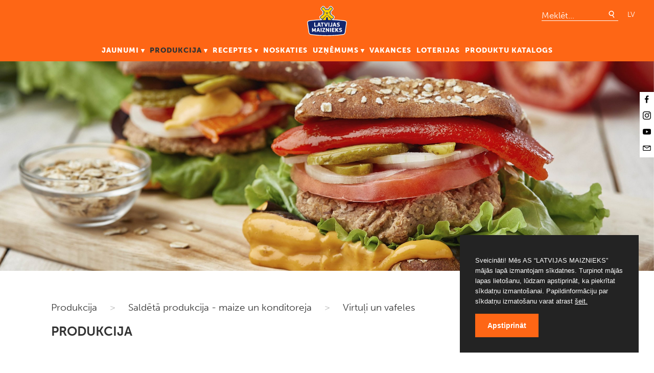

--- FILE ---
content_type: text/css
request_url: https://maiznieks.lv/css/ru.css?v=2
body_size: 388
content:
@font-face {
    font-family: 'Museo Sans';
    src: url('../fonts/MuseoSansCyrl-500.eot');
    src: url('../fonts/MuseoSansCyrl-500.eot?#iefix') format('embedded-opentype'),
        url('../fonts/MuseoSansCyrl-500.woff2') format('woff2'),
        url('../fonts/MuseoSansCyrl-500.woff') format('woff'),
        url('../fonts/MuseoSansCyrl-500.ttf') format('truetype'),
        url('../fonts/MuseoSansCyrl-500.svg#MuseoSansCyrl-500') format('svg');
    font-weight: 500;
    font-style: normal;
    font-display: swap;
}

@font-face {
    font-family: 'Museo Sans';
    src: url('../fonts/MuseoSansCyrl-500Italic.eot');
    src: url('../fonts/MuseoSansCyrl-500Italic.eot?#iefix') format('embedded-opentype'),
        url('../fonts/MuseoSansCyrl-500Italic.woff2') format('woff2'),
        url('../fonts/MuseoSansCyrl-500Italic.woff') format('woff'),
        url('../fonts/MuseoSansCyrl-500Italic.ttf') format('truetype'),
        url('../fonts/MuseoSansCyrl-500Italic.svg#MuseoSansCyrl-500Italic') format('svg');
    font-weight: 500;
    font-style: italic;
    font-display: swap;
}

@font-face {
    font-family: 'Museo Sans';
    src: url('../fonts/MuseoSansCyrl-700.eot');
    src: url('../fonts/MuseoSansCyrl-700.eot?#iefix') format('embedded-opentype'),
        url('../fonts/MuseoSansCyrl-700.woff2') format('woff2'),
        url('../fonts/MuseoSansCyrl-700.woff') format('woff'),
        url('../fonts/MuseoSansCyrl-700.ttf') format('truetype'),
        url('../fonts/MuseoSansCyrl-700.svg#MuseoSansCyrl-700') format('svg');
    font-weight: 700;
    font-style: normal;
    font-display: swap;
}

@font-face {
    font-family: 'Museo Sans';
    src: url('../fonts/MuseoSansCyrl-300Italic.eot');
    src: url('../fonts/MuseoSansCyrl-300Italic.eot?#iefix') format('embedded-opentype'),
        url('../fonts/MuseoSansCyrl-300Italic.woff2') format('woff2'),
        url('../fonts/MuseoSansCyrl-300Italic.woff') format('woff'),
        url('../fonts/MuseoSansCyrl-300Italic.ttf') format('truetype'),
        url('../fonts/MuseoSansCyrl-300Italic.svg#MuseoSansCyrl-300Italic') format('svg');
    font-weight: 300;
    font-style: italic;
    font-display: swap;
}

@font-face {
    font-family: 'Museo Sans';
    src: url('../fonts/MuseoSansCyrl-700_1.eot');
    src: url('../fonts/MuseoSansCyrl-700_1.eot?#iefix') format('embedded-opentype'),
        url('../fonts/MuseoSansCyrl-700_1.woff2') format('woff2'),
        url('../fonts/MuseoSansCyrl-700_1.woff') format('woff'),
        url('../fonts/MuseoSansCyrl-700_1.ttf') format('truetype'),
        url('../fonts/MuseoSansCyrl-700_1.svg#MuseoSansCyrl-700') format('svg');
    font-weight: 700;
    font-style: normal;
    font-display: swap;
}

@font-face {
    font-family: 'Museo Sans';
    src: url('../fonts/MuseoSansCyrl-300.eot');
    src: url('../fonts/MuseoSansCyrl-300.eot?#iefix') format('embedded-opentype'),
        url('../fonts/MuseoSansCyrl-300.woff2') format('woff2'),
        url('../fonts/MuseoSansCyrl-300.woff') format('woff'),
        url('../fonts/MuseoSansCyrl-300.ttf') format('truetype'),
        url('../fonts/MuseoSansCyrl-300.svg#MuseoSansCyrl-300') format('svg');
    font-weight: 300;
    font-style: normal;
    font-display: swap;
}

@font-face {
    font-family: 'Museo Sans';
    src: url('../fonts/MuseoSansCyrl-900.eot');
    src: url('../fonts/MuseoSansCyrl-900.eot?#iefix') format('embedded-opentype'),
        url('../fonts/MuseoSansCyrl-900.woff2') format('woff2'),
        url('../fonts/MuseoSansCyrl-900.woff') format('woff'),
        url('../fonts/MuseoSansCyrl-900.ttf') format('truetype'),
        url('../fonts/MuseoSansCyrl-900.svg#MuseoSansCyrl-900') format('svg');
    font-weight: 900;
    font-style: normal;
    font-display: swap;
}




html,body, input, textarea{
  font-family: 'Museo Sans';
}


--- FILE ---
content_type: text/css
request_url: https://maiznieks.lv/css/print.css?v=2
body_size: 182
content:
.productButtons{display:none;}

.productImage, .productDescription, .productContents, .productButtons{width: 100%; }
.moduleImage, #brands, #footer, #socialBlock, #mainMenuLanguages, #mainMenuSearch, #menuList{display:none; }
.left, .right{width: 50%; float:left; }
#logo{width: 120px; }
.blockInner, .footerInner{max-width: 100%; }


.blockTitle{ margin: 0px; }


--- FILE ---
content_type: image/svg+xml
request_url: https://maiznieks.lv/img/ico-search.svg
body_size: 720
content:
<?xml version="1.0" encoding="utf-8"?>
<!-- Generator: Adobe Illustrator 24.2.3, SVG Export Plug-In . SVG Version: 6.00 Build 0)  -->
<svg version="1.1" id="Layer_1" xmlns="http://www.w3.org/2000/svg" xmlns:xlink="http://www.w3.org/1999/xlink" x="0px" y="0px"
	 viewBox="0 0 16 16" style="enable-background:new 0 0 16 16;" xml:space="preserve">
<style type="text/css">
	.st0{fill:#FFFFFF;}
</style>
<path class="st0" d="M13.48,14.18l-2.63-4.31c1.07-0.93,1.76-2.29,1.76-3.82c0-2.78-2.26-5.04-5.04-5.04S2.52,3.27,2.52,6.05
	c0,2.78,2.26,5.04,5.04,5.04c0.7,0,1.36-0.14,1.96-0.4l2.62,4.29L13.48,14.18z M4.08,6.05c0-1.93,1.56-3.49,3.49-3.49
	s3.49,1.56,3.49,3.49S9.49,9.54,7.56,9.54S4.08,7.98,4.08,6.05z"/>
</svg>


--- FILE ---
content_type: image/svg+xml
request_url: https://maiznieks.lv/img/logo.svg?v=1
body_size: 13266
content:
<?xml version="1.0" encoding="UTF-8"?>
<svg id="Layer_1" xmlns="http://www.w3.org/2000/svg" version="1.1" viewBox="0 0 300 233.18">
  <!-- Generator: Adobe Illustrator 29.5.0, SVG Export Plug-In . SVG Version: 2.1.0 Build 137)  -->
  <defs>
    <style>
      .st0 {
        fill: #fff;
      }

      .st1 {
        fill: #ffd300;
      }

      .st2 {
        fill: #14276f;
      }
    </style>
  </defs>
  <path class="st0" d="M280.55,113.11c-21.73-2.77-56.09-6.42-84.68-7.41l6.97-6.99c2.51-2.6,3.78-6.16,3.49-9.77-.31-3.88-2.37-7.49-5.68-9.92-6.47-4.78-12.74-9.69-18.86-14.64.69-1.38,1.15-2.89,1.15-4.5,0-.25,0-.55-.03-.81-.05-1.89-.91-4.52-2.83-8.4,4.97-5.13,9.69-10.23,14.06-15.3,2.06-2.4,3.07-5.37,3.07-8.37,0-3.65-1.46-7.37-4.34-10.15l-6.97-6.99c-2.77-2.8-6.49-4.25-10.22-3.9-3.6.34-6.83,2.31-8.9,5.39-3.22,4.87-6.91,9.91-10.73,15-.07-.03-.12-.06-.19-.1-5.01-2.76-8.71-1.77-11.94-.26l-.36.21c-3.81-5.01-7.42-9.96-10.59-14.71-2.08-3.08-5.32-5.04-8.93-5.37-3.71-.34-7.43,1.08-10.18,3.9l-6.95,6.99c-2.88,2.82-4.34,6.52-4.34,10.15,0,3.03,1.02,6.01,3.08,8.38,4.19,4.82,8.68,9.69,13.4,14.56-.88,1.79-1.53,3.49-1.93,5.05h0c-.64,2.38-.56,3.3-.56,3.48,0,2.03.6,4.01,1.68,5.68-6.14,4.99-12.44,9.94-18.93,14.77-3.3,2.44-5.35,6.09-5.66,9.96-.03.31-.05.65-.05.96,0,3.27,1.29,6.41,3.58,8.76l6.96,6.93c-28.29,1.28-56.53,3.74-84.67,7.4h-.05c-9.32,1.27-16.26,9.72-14.84,19.12,3.39,23.31,10.13,69.96,10.13,69.96.66,4.38,2.89,8.4,5.81,11.44,2.91,3.02,6.85,5.41,11.25,6.02h.04c39.23,5.09,78.69,7.63,118.17,7.63s78.93-2.53,118.16-7.63h.04c4.4-.61,8.33-3,11.25-6.03,2.92-3.03,5.16-7.05,5.82-11.43,3.35-23.24,6.78-46.75,10.16-69.99,1.39-9.39-5.54-17.83-14.87-19.1"/>
  <path class="st2" d="M290.37,128.26c-.03-.26-.09-.52-.14-.78-.06-.26-.12-.51-.19-.76-.5-1.68-1.38-3.24-2.56-4.55-.12-.12-.24-.26-.36-.38-.25-.25-.51-.5-.78-.73-.27-.22-.55-.44-.84-.66-.63-.45-1.31-.85-2.02-1.17-.28-.13-.57-.25-.85-.36-.15-.06-.29-.1-.43-.15-.75-.25-1.52-.42-2.32-.54-1.35-.18-2.69-.34-4.05-.52-2.69-.34-5.38-.67-8.09-.98-5.53-.66-11.07-1.26-16.6-1.82-2.44-.24-4.88-.48-7.31-.71-17.71-1.66-35.44-2.84-53.18-3.56-1.72-.07-3.43-.13-5.14-.19l-1.2-5.15-.02-.1s-.04-.1-.06-.15c2.74.41,5.58-.33,7.55-2.27l7.49-7.5c1.55-1.6,2.3-3.68,2.12-5.91-.21-2.44-1.55-4.75-3.69-6.32-8.07-5.97-15.9-12.13-23.41-18.27.32-.14.68-.3.68-.3,1.91-.9,2.98-2.63,2.98-4.59,0-.57-.43-2.2-.45-2.22,0,0-1.18-3.89-3.23-7.38-.1-.18-.28-.3-.4-.47,5.85-5.9,11.48-11.82,16.52-17.67,1.24-1.46,1.86-3.27,1.86-5.13,0-2.36-.98-4.76-2.84-6.61-.02,0-7.07-7.05-7.07-7.05-1.7-1.76-3.98-2.65-6.2-2.43-2.09.21-4.01,1.36-5.23,3.18-4.01,6.07-8.64,12.41-13.6,18.81-1.29-.8-2.56-1.71-3.89-2.36-2.83-1.62-4.73-1.29-7.41-.06-1.33.63-2.53,1.44-3.78,2.18-4.87-6.28-9.43-12.49-13.39-18.43-1.22-1.83-3.13-2.98-5.23-3.19-2.22-.21-4.5.69-6.2,2.45l-7.06,7.06c-1.89,1.84-2.86,4.27-2.86,6.6,0,1.87.62,3.69,1.88,5.11,4.88,5.65,10.27,11.32,15.9,17-.02.02-.03.04-.05.06-.3.33-.58.69-.79,1.09-1.59,2.96-2.38,5.01-2.69,6.46-.32,1.2-.27,1.58-.27,1.77,0,2.06,1.13,4.01,3.05,4.89,0,0,.8.37,1.6.74-7.63,6.34-15.64,12.65-23.9,18.78-2.15,1.58-3.48,3.9-3.67,6.37-.02.2-.02.41-.02.62,0,1.96.74,3.82,2.17,5.25l7.53,7.54c1.97,1.95,4.76,2.67,7.47,2.27v.04l-.03.15-1.19,5.14c-1.69.06-3.39.12-5.09.19-17.62.71-35.23,1.88-52.82,3.52-2.7.25-5.4.51-8.1.79-5.4.54-10.81,1.13-16.2,1.77-2.7.31-5.4.64-8.08.98h0c-1.35.18-2.69.34-4.04.52-1.68.22-3.23.78-4.61,1.56-.19.11-.39.23-.58.35h0c-.3.2-.58.41-.87.63-.14.1-.28.22-.42.34-.27.24-.52.48-.77.72-.13.13-.26.27-.39.41-.12.14-.24.28-.36.42h0c-.12.15-.23.3-.34.44h0c-.1.13-.19.27-.28.4h0c-.09.13-.17.27-.27.41h0c-.34.55-.63,1.13-.88,1.73h0c-.06.15-.12.31-.18.46-.06.15-.1.31-.16.46-.05.17-.1.34-.15.52,0,0,0,0,0,.01-.05.18-.09.35-.13.53,0,0,0,0,0,.01-.04.18-.07.35-.1.53v.02c-.02.18-.05.36-.07.54h0c-.01.19-.03.38-.04.56h0c-.02.2-.02.39-.02.58,0,.27,0,.54.03.82.03.27.06.55.1.83,1.69,11.66,3.38,23.31,5.07,34.98,1.69,11.66,3.38,23.32,5.07,34.98.07.49.18.99.3,1.48.13.49.28.98.47,1.45.3.77.65,1.51,1.06,2.23.2.37.42.72.65,1.06.23.34.48.68.73,1,.25.33.52.65.8.96.97,1.09,2.06,2.05,3.26,2.83.5.34,1.02.64,1.55.91.35.18.72.34,1.09.49.18.07.36.14.55.2.73.25,1.48.44,2.23.54,39.01,5.05,78.25,7.59,117.51,7.59s78.49-2.53,117.51-7.59c2.83-.39,5.59-1.91,7.83-4.07.44-.43.87-.89,1.27-1.37.27-.32.52-.65.76-.98.24-.34.47-.68.7-1.04.22-.35.42-.71.61-1.08.19-.37.37-.74.53-1.12.49-1.13.83-2.3,1.02-3.5,0,0,3.41-23.46,5.11-35.2.84-5.8,1.67-11.58,2.52-17.38.84-5.8,1.67-11.59,2.52-17.38.02-.14.04-.28.06-.41.1-.96.09-1.89-.05-2.81"/>
  <path class="st0" d="M75.47,153.33v4.19c0,.53-.22.87-.96.87h-17.49c-.75,0-.96-.39-.96-.91v-27.05c0-.57.25-1,.96-1h4.99c.7,0,.96.4.96,1v22.16h-.01s11.72.01,11.72.01c.46,0,.79.2.79.73"/>
  <path class="st0" d="M104.77,157.35l-8.75-26.62c-.29-.84-.48-1.32-1.7-1.32h-5.49c-1.18,0-1.44.49-1.7,1.27l-8.4,26.56c-.3.96-.05,1.13.61,1.13h4.83c.77,0,1.25-.31,1.52-1.23l.02.03,1.57-5.32h8.66l1.44,5.17c.25.93.51,1.36,1.48,1.36h5.4c.61,0,.69-.36.52-1.05M88.72,146.53l1.32-4.83,1.44-5.26h.21l1.39,5.31,1.3,4.79h-5.65Z"/>
  <path class="st0" d="M125.87,130.38v3.96c0,.53-.22.91-.96.91h-6.45v22.15c0,.44-.13.96-.91.96h-5.01c-.73,0-.96-.39-.96-.96v-22.15h-6.4c-.79,0-.96-.39-.96-.91v-3.96c0-.57.17-.96.96-.96h19.72c.61,0,.96.4.96.96"/>
  <path class="st0" d="M155.58,130.51l-8.84,26.6c-.27.75-.57,1.27-1.87,1.27h-4.92c-1.16,0-1.6-.43-1.82-1.23l-8.79-26.64c-.27-.6-.16-1.09.7-1.09h4.67c1.18,0,1.57.31,1.79,1.23l3.17,10.23h-.03l2.78,9.45h.22l2.71-9.55,2.91-10c.27-.87.74-1.36,1.69-1.36h5.05c.87,0,.73.57.57,1.09"/>
  <path class="st0" d="M167.22,130.42v27c0,.43-.12.96-.91.96h-5.1c-.7,0-.91-.39-.91-.96v-27c0-.57.2-1,.91-1h5.1c.79,0,.91.57.91,1"/>
  <path class="st0" d="M188.58,130.42c0,8.36,0,15.1-.04,20.25,0,5.09-2.96,8.1-9.5,8.1-1.39,0-3.96-.21-5.83-.87-1.48-.52-1.74-.82-1.48-1.91l.66-2.82c.25-.87.39-.91,1.17-.78,1.49.18,3.04.3,4.3.3,3.17,0,3.78-1.35,3.78-3.35v-18.91c0-.57.22-1,.97-1h5.01c.79,0,.96.57.96,1"/>
  <path class="st0" d="M218.51,157.35l-8.75-26.62c-.3-.84-.48-1.32-1.69-1.32h-5.49c-1.18,0-1.45.49-1.71,1.27l-8.4,26.56c-.29.96-.04,1.13.61,1.13h4.83c.78,0,1.25-.31,1.53-1.23v.03l1.57-5.32h8.66l1.44,5.17c.25.93.52,1.36,1.48,1.36h5.4c.61,0,.7-.36.52-1.05M202.51,146.53l1.3-4.83,1.44-5.26h.2l1.39,5.31h.01l1.3,4.79h-5.65Z"/>
  <path class="st0" d="M243.76,149.73c0,6.83-5.58,9.06-11.41,9.06-1.87,0-5.83-.27-8.58-1.35v-.02c-1.44-.56-1.39-1-1.23-1.82l.52-2.53c.26-1.14.57-1.09,1.71-.91,2.09.25,5.23.61,7.63.61,2.96,0,4.28-.91,4.28-2.78,0-2.09-1.14-2.57-4.05-3.19-5.01-1.09-10.18-2.48-10.18-8.79,0-5.7,4.14-8.84,10.54-8.84,1.66,0,5.47.09,8.31,1.27,1.44.53,1.39,1,1.27,1.83l-.61,2.57c-.27,1.14-.66.96-1.88.87-1.96-.25-3.91-.48-6.56-.48s-3.8.79-3.8,2.62,1,2.18,3.87,2.78c4.96,1.09,10.18,2.26,10.18,9.09"/>
  <path class="st0" d="M67.87,169.72v27.1c0,.44-.09.97-.88.97h-4.87c-.73,0-.97-.38-.97-.97v-13.35l-.12-.04-1.51,3.41-2.75,5.62c-.39.69-.82,1.14-1.82,1.14h-2.14c-1.05,0-1.43-.4-1.82-1.06l-2.83-5.85-1.53-3.32-.09.04v13.39c0,.44-.13.97-.91.97h-4.89c-.71,0-.9-.38-.9-.97v-27.1c0-.52.21-.94.9-.94h3.75c1.17,0,1.53.3,1.91,1.05l4.24,8.58,3.23,6.76h.13l3.3-6.8,4.24-8.48c.38-.69.69-1.09,1.88-1.09h3.57c.78,0,.88.57.88.94"/>
  <path class="st0" d="M98.63,196.74l-8.78-26.66c-.31-.82-.48-1.3-1.69-1.3h-5.5c-1.17,0-1.45.48-1.7,1.26l-8.42,26.62c-.31.97-.06,1.14.61,1.14h4.83c.78,0,1.26-.31,1.53-1.22h-.02l1.57-5.33h8.69l1.44,5.21c.27.9.53,1.34,1.49,1.34h5.41c.61,0,.7-.36.53-1.05M82.55,185.9l1.3-4.85,1.45-5.27h.21l1.41,5.33v-.02l1.3,4.8h-5.67Z"/>
  <path class="st0" d="M110.23,169.76v27.06c0,.44-.13.97-.92.97h-5.1c-.7,0-.93-.38-.93-.97v-27.06c0-.57.23-.99.93-.99h5.1c.78,0,.92.56.92.99"/>
  <path class="st0" d="M136.07,192.89v3.92c0,.57-.17.97-.92.97h-18.5c-.57,0-.94-.34-.94-.91v-3.54c0-.48.09-1.13.57-1.74l11.92-16.99h-10.64c-.8,0-.97-.39-.97-.92v-3.97c0-.57.17-.94.97-.94h17.55c.52,0,.9.37.9.9l-.04,3.19c0,.9-.17,1.43-.56,2.09l-11.95,17.03h11.65c.79,0,.96.38.96.9"/>
  <path class="st0" d="M165.02,169.78v27.06c0,.57-.21.91-.9.91h-3.57c-1,0-1.43-.34-1.88-.99-2.23-3.31-4.41-6.63-6.64-9.9l-3.44-5.34-.02.04h-.13v15.33c0,.44-.19.91-.92.91h-4.85c-.73,0-1.01-.34-1.01-.91v-27.12c0-.52.28-.96.97-.96h3.59c1.3,0,1.62.52,2.09,1.26,1.47,2.22,8.46,12.91,9.85,15.09.06,0,.09-.04.15-.04v-15.33c0-.49.13-1,.97-1h4.85c.69,0,.9.37.9,1"/>
  <path class="st0" d="M178.91,169.76v27.06c0,.44-.12.97-.9.97h-5.12c-.7,0-.9-.38-.9-.97v-27.06c0-.57.2-.99.9-.99h5.12c.78,0,.9.56.9.99"/>
  <path class="st0" d="M205.26,192.94v3.97c0,.52-.2.87-.94.87h-17.5c-.74,0-.94-.38-.94-.91v-27.12l-.02.02c0-.57.22-.99.94-.99h17.34c.57,0,.93.37.93.94v3.97c0,.52-.21.92-.97.92h-11.29v5.28h9.84c.61,0,1.01.35,1.01.9v3.99c0,.53-.21.92-1.01.92h-9.84v6.28h11.52c.61,0,.94.38.94.96"/>
  <path class="st0" d="M234.3,197.77h-5.77c-1.05,0-1.49-.49-1.91-1.13l-6.06-9.91-2.58,3.17v6.91c0,.44-.13.97-.91.97h-5.05c-.74,0-.96-.38-.96-.97v-27.06c0-.56.21-1,.96-1h5.05c.78,0,.91.56.91,1v10.31h.08l.02.02,3.12-4.09,5.11-6.34c.48-.56,1.07-.86,1.97-.86h5.63c.92,0,1.09.56.57,1.22l-9.37,11.29,9.72,15.18c.61.92.08,1.3-.52,1.3"/>
  <path class="st0" d="M260.39,189.1c0,6.84-5.58,9.09-11.44,9.09-1.87,0-5.84-.25-8.59-1.35h-.02c-1.45-.57-1.41-1.01-1.21-1.83l.54-2.54c.25-1.13.57-1.09,1.7-.91,2.08.25,5.23.61,7.65.61,2.95,0,4.28-.92,4.28-2.79,0-2.1-1.13-2.58-4.05-3.19-5.01-1.09-10.22-2.48-10.22-8.81,0-5.71,4.13-8.86,10.56-8.86,1.66,0,5.5.08,8.33,1.26,1.43.52,1.39,1.01,1.26,1.83l-.6,2.58c-.27,1.13-.66.96-1.89.88-1.96-.27-3.92-.5-6.59-.5s-3.8.79-3.8,2.62,1.01,2.18,3.89,2.79c4.97,1.09,10.22,2.27,10.22,9.11"/>
  <path class="st1" d="M195.98,86.42c-.07-.06-.15-.13-.23-.2-.07-.06-.14-.12-.22-.18-.02,0-.03-.02-.04-.03,0,0-17.38-13.2-25.34-19.79,0,0-.28-1.24-.43-1.86-.18-.83.26-1.77.98-2.12,0,0,2.8-1.2,2.81-1.21.06-.02.1-.05.15-.08.09-.06.18-.13.25-.21.34-.37.42-.93.18-1.57-.02-.06-.04-.12-.06-.19-.15-.52-.97-3.25-3-6.86-.19.13-.38.27-.58.39-.19.13-.39.27-.58.39-.39.28-.77.54-1.16.79-.05.03-.09.06-.14.09-1.34.92-2.69,1.84-4.06,2.74-.15.1-.3.2-.45.3-.3.2-.61.4-.91.61-.61.41-1.23.81-1.84,1.22t-.01-.01s0,.01-.01.01c0,0,0,0-.01,0-.31-.27-.61-.52-.91-.79,1.25-1.17,2.5-2.35,3.72-3.52,1.23-1.17,2.45-2.35,3.64-3.53,1.19-1.18,2.36-2.34,3.51-3.51,1.18-1.18,2.32-2.36,3.46-3.54,1.13-1.17,2.24-2.34,3.34-3.51,2.21-2.36,4.36-4.7,6.45-7.06,1.04-1.18,2.06-2.34,3.08-3.52h0c.3-.35.53-.75.68-1.17.05-.13.09-.28.13-.41.05-.19.07-.39.1-.58.15-1.53-.45-3.24-1.71-4.47-.41-.39-.81-.79-1.21-1.19-.81-.79-1.6-1.58-2.39-2.37-.59-.59-1.18-1.18-1.77-1.78-.58-.59-1.17-1.19-1.75-1.78-.1-.11-.22-.21-.32-.32h0c-.22-.19-.46-.36-.7-.5-.61-.35-1.25-.52-1.87-.52-.23,0-.46.03-.69.09-.79.18-1.52.67-2.05,1.47h0c-.6.91-1.2,1.81-1.81,2.71-.56.82-1.12,1.66-1.7,2.48-.68.98-1.37,1.96-2.07,2.94-.63.9-1.29,1.8-1.94,2.71-1.96,2.71-3.99,5.42-6.09,8.12-.7.91-1.4,1.81-2.12,2.71-.49-.35-.99-.7-1.5-1.04-.51-.34-1.05-.68-1.59-1.01-1.08-.66-2.23-1.29-3.43-1.88-.21-.12-.4-.22-.58-.32-.72-.36-1.24-.47-1.85-.36-.16.03-.33.07-.5.14-.18.06-.36.13-.57.22-.21.09-.43.19-.67.3-.3.14-.58.27-.87.42-.57.29-1.13.58-1.67.87-.54.3-1.07.6-1.59.91h0c-.51.31-1.01.63-1.5.94-.23.15-.5.34-.73.49-2.63-3.32-5.16-6.64-7.58-9.96-.82-1.11-1.61-2.21-2.4-3.31-1.29-1.8-2.55-3.61-3.78-5.41-.57-.84-1.14-1.69-1.7-2.53,0,0,0-.01-.01-.02-.09-.13-.18-.25-.27-.36-.09-.1-.17-.18-.26-.27-.07-.08-.16-.14-.24-.21-.07-.06-.15-.11-.23-.16-1.38-.89-3.2-.64-4.63.82-2.32,2.37-4.68,4.77-7.12,7.14-.96.95-1.55,2.19-1.67,3.41-.03.29-.03.59-.01.88,0,.16.03.31.06.46.02.09.04.18.06.27.02.09.05.18.07.26.08.26.18.51.32.74.11.2.25.41.41.59h0c6.69,7.72,14.03,15.4,22,23.12.53.51,1.07,1.03,1.61,1.54.58.54,1.15,1.09,1.74,1.64.62.58,1.24,1.17,1.87,1.75-.15.13-.29.27-.45.4-.07.07-.15.13-.22.2-.07.07-.15.13-.22.2h0c-.88-.59-1.77-1.17-2.65-1.76-2.65-1.76-5.26-3.51-7.82-5.27-1.92,3.47-2.64,6.02-2.74,6.39-.01.03-.02.06-.03.1-.01.03-.02.06-.03.1-.01.05-.02.1-.03.15-.05.24-.03.49.03.71,0,.02,0,.03,0,.05.13.44.42.83.81,1.03h0c1.05.5,2.09.99,3.17,1.48.07.04.15.08.22.13.06.04.12.09.17.15.06.05.11.11.15.16.05.06.09.11.12.18.05.06.09.12.11.19.04.08.08.15.1.24.03.08.05.15.06.23.06.21.07.43.05.65,0,.06-.01.12-.03.19-.19.84-.38,1.67-.57,2.49h0s0,.02,0,.03c-6.92,5.77-14.22,11.55-21.88,17.31-.55.41-1.09.83-1.64,1.24-.55.42-1.6,1.27-1.6,1.27-2.38,1.77-2.93,4.75-1.11,6.6.3.3.59.61.89.91.3.3.6.61.9.91,1.84,1.87,3.73,3.74,5.65,5.59.11.1.21.2.33.28.11.08.22.17.34.24,1.97,1.27,4.89.99,6.82-.76,4.87-4.46,9.55-8.92,14.06-13.37,6.18-6.07,12.03-12.15,17.56-18.24h0c1.03,1.12,2.07,2.26,3.11,3.38,3.88,4.16,7.91,8.31,12.08,12.47,4.61,4.59,9.42,9.18,14.42,13.78.72.66,1.43,1.32,2.15,1.97.06.06.13.11.19.16.06.06.13.11.21.17,2.17,1.62,5.29,1.58,7.07-.15,2.53-2.5,5.01-4.96,7.42-7.43,1.69-1.74,1.34-4.43-.61-6.22M155.14,60.5c-.88.98-1.84,1.93-2.89,2.89h-.02c-1.17,1.09-3.32,1.09-4.49,0-1.05-.96-2.03-1.91-2.91-2.89-1-1.07-.62-2.86.55-3.95,1.05-.98,2.02-1.93,2.91-2.9,1-1.08,2.39-1.08,3.4,0,.88.98,1.84,1.93,2.89,2.9,1.17,1.07,1.56,2.86.55,3.95"/>
  <path class="st1" d="M179.74,105.11c-10.96-12.28-20.9-22.54-29.77-34.92-8.9,12.39-18.85,22.65-29.84,34.93-.29.31-.57.63-.86.96-.02.07-.04.15-.06.22-.02.07-.04.15-.06.22-.03.16-.07.33-.12.49-.06.22-.1.44-.16.67-.06.23-.11.46-.17.7-.1.48-.22.97-.33,1.47-.03.13-.06.27-.08.41,7.83-.25,15.66-.4,23.48-.46.24-1.7.47-3.41.7-5.11.46-3.42.91-6.83,1.32-10.25,0,0,.91-5.78,6.18-5.78s6.19,5.78,6.19,5.78c.42,3.41.85,6.83,1.3,10.25.23,1.7.46,3.41.69,5.11,7.84.06,15.67.22,23.5.46-.33-1.5-.66-2.9-.98-4.11-.31-.35-.63-.7-.94-1.05"/>
</svg>

--- FILE ---
content_type: image/svg+xml
request_url: https://maiznieks.lv/img/mob-menu.svg
body_size: 594
content:
<?xml version="1.0" encoding="utf-8"?>
<!-- Generator: Adobe Illustrator 24.2.1, SVG Export Plug-In . SVG Version: 6.00 Build 0)  -->
<svg version="1.1" id="Layer_1" xmlns="http://www.w3.org/2000/svg" xmlns:xlink="http://www.w3.org/1999/xlink" x="0px" y="0px"
	 viewBox="0 0 50 50" style="enable-background:new 0 0 50 50;" xml:space="preserve">
<style type="text/css">
	.st0{fill:#FFFFFF;}
</style>
<g>
	<rect y="3.5" class="st0" width="50" height="7.69"/>
	<rect y="21.15" class="st0" width="50" height="7.69"/>
	<rect y="38.81" class="st0" width="50" height="7.69"/>
</g>
</svg>


--- FILE ---
content_type: image/svg+xml
request_url: https://maiznieks.lv/img/menu-arrow.svg
body_size: 638
content:
<?xml version="1.0" encoding="UTF-8" standalone="no"?>
<!DOCTYPE svg PUBLIC "-//W3C//DTD SVG 1.1//EN" "http://www.w3.org/Graphics/SVG/1.1/DTD/svg11.dtd">
<svg width="100%" height="100%" viewBox="0 0 16 16" version="1.1" xmlns="http://www.w3.org/2000/svg" xmlns:xlink="http://www.w3.org/1999/xlink" xml:space="preserve" xmlns:serif="http://www.serif.com/" style="fill-rule:evenodd;clip-rule:evenodd;stroke-linejoin:round;stroke-miterlimit:2;">
    <g transform="matrix(6.12323e-17,1,-0.989267,6.05751e-17,15.7928,-0.0214669)">
        <path d="M7.993,-0.029L15.993,15.971L-0.007,15.971L7.993,-0.029Z" style="fill:white;"/>
    </g>
</svg>
